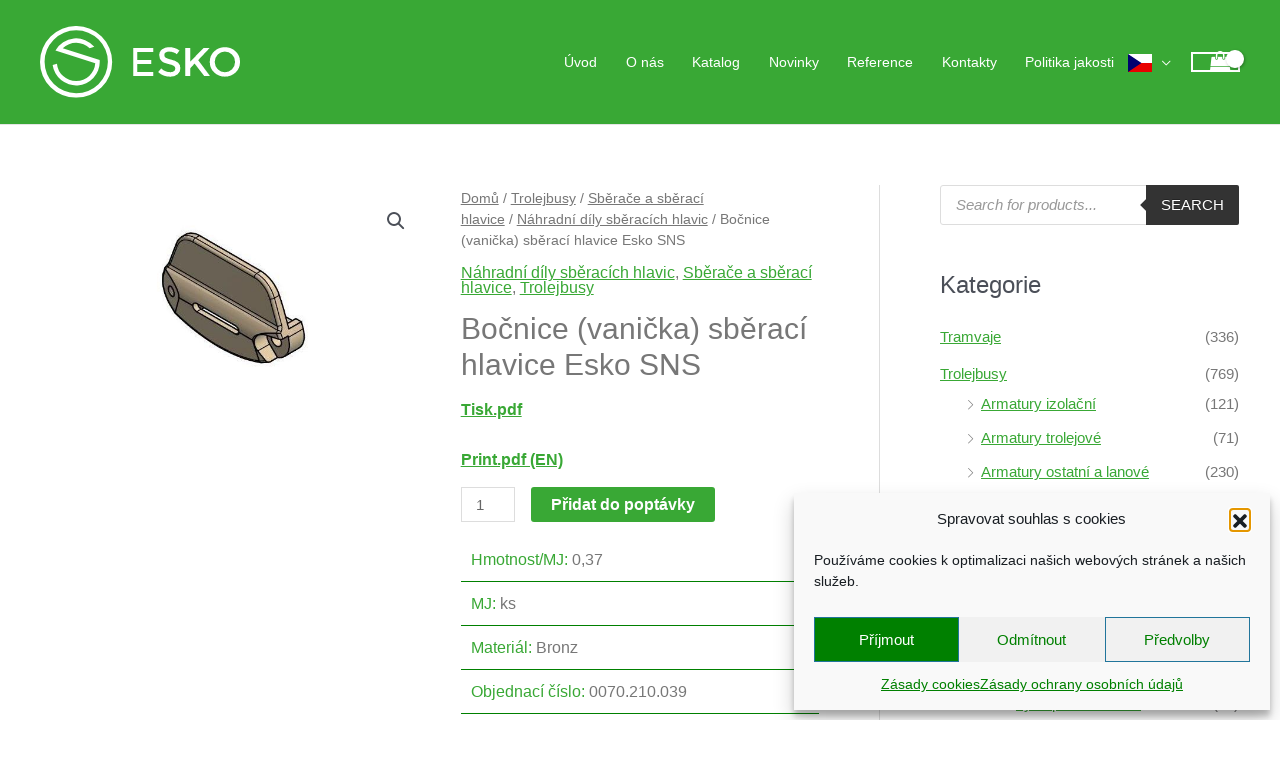

--- FILE ---
content_type: image/svg+xml
request_url: https://www.esko-praha.cz/wp-content/uploads/logo-1.svg
body_size: 13
content:
<svg xmlns="http://www.w3.org/2000/svg" viewBox="0 0 199.51 72"><defs><style>.cls-1{fill:#fff;}</style></defs><title>esko</title><g id="Layer_2" data-name="Layer 2"><g id="Layer_2-2" data-name="Layer 2"><path class="cls-1" d="M113,22v4H97v8h14v4H97v8h16v4H93V22Z"/><path class="cls-1" d="M128.82,25.65a6.33,6.33,0,0,0-3.46.86,2.87,2.87,0,0,0-1.35,2.6,3,3,0,0,0,1.35,2.66,20.37,20.37,0,0,0,5.75,2,15.81,15.81,0,0,1,6.63,3A7.07,7.07,0,0,1,140,42.4a7.5,7.5,0,0,1-2.82,6.07,11.25,11.25,0,0,1-7.4,2.33,17.39,17.39,0,0,1-11.9-4.62l3-3.64a13.62,13.62,0,0,0,9,3.76,6.14,6.14,0,0,0,3.7-1,3.14,3.14,0,0,0,1.37-2.66,3,3,0,0,0-1.29-2.58,13.56,13.56,0,0,0-4.44-1.68A39.74,39.74,0,0,1,124.42,37a10.79,10.79,0,0,1-2.9-1.66Q119,33.42,119,29.46a7.17,7.17,0,0,1,2.88-6.11A11.61,11.61,0,0,1,129,21.2a17.12,17.12,0,0,1,5.44.9,14.23,14.23,0,0,1,4.66,2.54l-2.58,3.64a9.75,9.75,0,0,0-3.44-1.88A13.24,13.24,0,0,0,128.82,25.65Z"/><path class="cls-1" d="M145,22h5V35.65L163.17,22h6.13L157.81,34.22,169.46,50h-5.73l-9.53-12.37L150,42.28V50h-5Z"/><path class="cls-1" d="M195.17,46.55a15.68,15.68,0,0,1-21.43,0A14.15,14.15,0,0,1,169.4,36a14.15,14.15,0,0,1,4.34-10.55,15.68,15.68,0,0,1,21.43,0A14.15,14.15,0,0,1,199.51,36,14.15,14.15,0,0,1,195.17,46.55Zm-3.54-17.89a10,10,0,0,0-14.36,0A10.18,10.18,0,0,0,174.35,36a10.17,10.17,0,0,0,2.92,7.34,10,10,0,0,0,14.36,0A10.18,10.18,0,0,0,194.56,36,10.18,10.18,0,0,0,191.63,28.66Z"/><path class="cls-1" d="M61.46,10.54A36,36,0,0,0,10.54,61.46,36,36,0,1,0,61.46,10.54ZM58.33,58.33A31.58,31.58,0,0,1,13.67,13.67,31.58,31.58,0,1,1,58.33,58.33Z"/><path class="cls-1" d="M59.53,34.2l-36.87-12a19.18,19.18,0,0,1,26.9.22l0,0,4.6-1.5A23.61,23.61,0,0,0,15.39,24.5L55.13,37.41a19.18,19.18,0,0,1-38.23.31l-4.29,1.39A23.6,23.6,0,0,0,59.6,36Q59.6,35.09,59.53,34.2Z"/></g></g></svg>